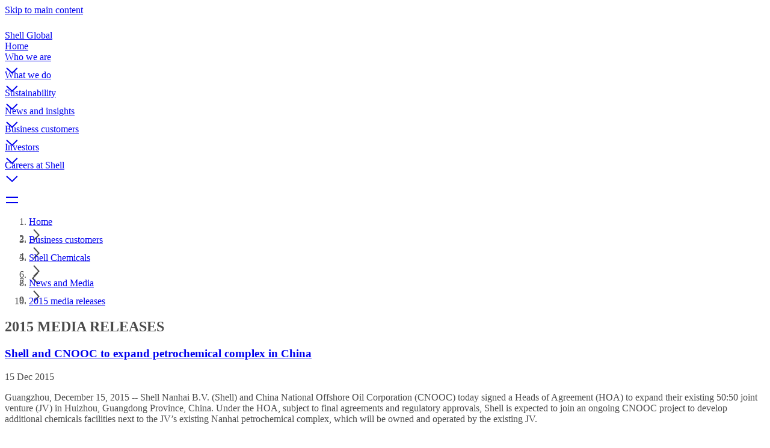

--- FILE ---
content_type: text/html;charset=UTF-8
request_url: https://www.shell.com/business-customers/chemicals/media-releases/2015-media-releases.html
body_size: 11931
content:
<!DOCTYPE html><!DOCTYPE html>
  <html itemscope="" itemtype="https://schema.org/WebPage" lang="en-GB" dir="ltr" data-mode="publish">
    <head><style id="tw-config">:root {
  /* Misc */
  --amidala: 1;
  --page-width: 1300px;
  --nav-width: 1400px;
  --anim-time: 250ms;

  /* Fonts */
  --font-default: Arial, Roboto, Helvetica, sans-serif;
  --font-custom: custom-font;
  --font-scale: 1;

  /* Logo */
  --logo: url("data:image/svg+xml;utf-8,%3Csvg%20id%3D%22Shell_x5F_2012_x5F_PECTEN_x5F_RGB%22%20version%3D%221.1%22%20viewBox%3D%220%200%2024%2024%22%20xml%3Aspace%3D%22preserve%22%20xmlns%3D%22http%3A%2F%2Fwww.w3.org%2F2000%2Fsvg%22%3E%0A%20%20%3Crect%20x%3D%22-12.1%22%20y%3D%22-103.7%22%20width%3D%22141.7%22%20height%3D%22141.7%22%20fill%3D%22none%22%2F%3E%0A%20%20%20%20%3Cg%20transform%3D%22matrix(.22054%200%200%20.22054%20-.94555%20-.53756)%22%3E%0A%20%20%20%20%3Cpath%20d%3D%22m54.6%2087.8h-18l-1.6-13.3-11-7.9c-0.5-2.3-0.7-4.7-0.7-7.1%200-19.6%2015.9-35.4%2035.4-35.4%2019.6%200%2035.4%2015.9%2035.4%2035.4%200%202.4-0.2%204.8-0.7%207.1l-10.9%207.9-1.7%2013.3h-18l-1%200.8c-0.9%200.7-2%201-3.1%201s-2.2-0.4-3.1-1z%22%20fill%3D%22none%22%20stroke%3D%22%23fff%22%20stroke-miterlimit%3D%2240%22%20stroke-width%3D%227%22%2F%3E%0A%20%20%20%20%20%20%20%20%3Cpath%20d%3D%22m54.6%2087.8h-18l-1.6-13.3-11-7.9c-0.5-2.3-0.7-4.7-0.7-7.1%200-19.6%2015.9-35.4%2035.4-35.4%2019.6%200%2035.4%2015.9%2035.4%2035.4%200%202.4-0.2%204.8-0.7%207.1l-10.9%207.9-1.7%2013.3h-18l-1%200.8c-0.9%200.7-2%201-3.1%201s-2.2-0.4-3.1-1z%22%20fill%3D%22%23fbce07%22%2F%3E%0A%20%20%20%20%20%20%20%20%3Cpath%20d%3D%22m54.6%2087.8h-18l-1.6-13.3-11-7.9c-0.5-2.3-0.7-4.7-0.7-7.1%200-19.6%2015.9-35.4%2035.4-35.4s35.4%2015.9%2035.4%2035.4c0%202.4-0.2%204.8-0.7%207.1l-10.9%207.9-1.7%2013.3h-18l-1%200.8c-0.9%200.7-2%201-3.1%201s-2.2-0.4-3.1-1zm0.6-6.2h-13.1l-1.3-10.6-10.8-7.8c-0.3-1.2-0.5-2.5-0.5-3.8%200-2.1%200.4-4.2%201.3-6.1l19.1%2019.3-18.5-22.9c0.7-3%202.3-5.6%204.6-7.7l16.6%2028.7-14.7-31.3c1.9-2.5%204.6-4.4%207.6-5.3l10.2%2035.6-7.4-37.1c2.3-1.3%204.8-1.9%207.4-1.9%200.5%200%201.1%200%201.6%200.1l1.5%2038.5%201.5-38.5c0.5-0.1%201.1-0.1%201.6-0.1%202.6%200%205.1%200.7%207.4%201.9l-7.4%2037.1%2010.2-35.7c3%200.9%205.7%202.8%207.6%205.3l-14.8%2031.4%2016.6-28.7c2.3%202%203.9%204.7%204.6%207.7l-18.5%2022.9%2019.1-19.3c0.9%201.9%201.3%204%201.3%206.1%200%201.3-0.2%202.5-0.5%203.8l-10.8%207.8-1.3%2010.6h-13l-2%201.4c-0.5%200.4-1.1%200.5-1.7%200.5s-1.2-0.2-1.7-0.5z%22%20fill%3D%22%23dd1d21%22%20fill-rule%3D%22evenodd%22%2F%3E%0A%20%20%3C%2Fg%3E%0A%3C%2Fsvg%3E");
  --logo-ratio: 1;

  /* Borders */
  --radius-tl-scale: 1;
  --radius-tr-scale: 1;
  --radius-br-scale: 1;
  --radius-bl-scale: 1;

  /* Transparency */
  --bg-alpha: 1;
  --text-alpha: 1;
  --border-alpha: 1;
  --decoration-alpha: 1;
  --outline-alpha: 1;

  /* Reference colours (paper & ink == background & text) */
  --color-paper1: 0, 0%, 100%;
  --color-paper2: 0, 0%, 96%;
  --color-ink1: 0, 0%, 29%;
  --color-ink2: var(--color-ink1);

  /* Theme colours */
  --color-brand1-bg: 47, 100%, 50%;
  --color-brand1-text: var(--color-ink1);
  --color-brand2-bg: 359, 77%, 49%;
  --color-brand2-text: var(--color-paper1);
  --color-brand3-bg: 212, 49%, 39%;
  --color-brand3-text: var(--color-paper1);
  --color-brand4-bg: 159, 100%, 26%;
  --color-brand4-text: var(--color-paper1);
  --color-brand5-bg: 306, 61%, 33%;
  --color-brand5-text: var(--color-paper1);
  --color-system-bg: 210, 78%, 16%;
  --color-system-text: 0, 0%, 100%;
  --color-black-bg: 0, 0%, 0%;
  --color-black-text: var(--color-paper1);

  /* Set default colour to brand1 */
  --color-bga: var(--color-paper1);
  --color-txa: var(--color-ink1);
  --color-bgb: var(--color-brand1-bg);
  --color-txb: var(--color-brand1-text);
  --color-txc: var(--color-ink2);

  /* Apply default colours */
  color: hsl(var(--color-ink1));
  background: hsl(var(--color-paper1));
}</style>
  
  
  
  

  

  
  
  


  
  




    






  

  
  <meta charset="UTF-8">
  
  <meta name="mode" content="publish">
  <meta name="viewport" content="width=device-width, initial-scale=1, shrink-to-fit=no, user-scalable=yes">
  <meta name="theme-color" content="#fff">
  
  
  <link rel="apple-touch-icon" href="/etc.clientlibs/amidala/clientlibs/theme-base/resources/favicon/apple-touch-icon.png">
  <link rel="manifest" href="/etc.clientlibs/amidala/clientlibs/theme-base/resources/favicon/manifest.json">
  <meta name="mobile-web-app-capable" content="yes">
  <meta name="apple-mobile-web-app-capable" content="yes">
  <meta name="apple-mobile-web-app-status-bar-style" content="black-translucent">
  <meta name="twitter:card" content="summary_large_image">
  <meta name="og:type" content="website">

  
  
    
      <link rel="canonical" href="https://www.shell.com/business-customers/chemicals/media-releases/2015-media-releases.html">
      <meta property="og:url" content="https://www.shell.com/business-customers/chemicals/media-releases/2015-media-releases.html">
    
    
    
    
    
    
    
    
    
  
    
    <meta name="error-url" content="https://www.shell.com/error.html">
    
    
    
    
    
    
    
  
    
    
    
    
    
    
    
    
    
  
    
    
    
    
      <meta name="apple-mobile-web-app-title" content="Shell Global">
      <meta name="application-name" content="Shell Global">
    
    
    
    
    
    
  
    
    
    
    
    <meta name="home-url" content="https://www.shell.com/">
    
    
    
    
  
    
    
    
    
    
    <meta property="og:locale" content="en_GB">
    
    
    
  
    
    
    
      <meta itemprop="name" content="2015 media releases | Shell Global">
      <title>2015 media releases | Shell Global</title>
      <meta property="og:title" content="2015 media releases | Shell Global">
    
    
    
    
    
    
    
  
    
    
    
    
    
    
    
    
    
  
    
    
    
    
    
    
    
    
    
  
    
    
    
    
    
    
    
    
    
  
    
    
    
    
    
    
    
    
    
  
    
    
    
    
    
    
    
    
    
  
    
    
    
    
    
    
    
    
    
  
    
    
    
    
    
    
    <meta itemprop="dateModified" content="2025-10-30T09:00Z">
    
    
  
    
    
    
    
    
    
    
    
    
  
    
    
    
    
    
    
    
    
    
  
    
    
    
    
    
    
    
    
    
  
    
    
    
    
    
    
    
    
    <link rel="stylesheet" as="style" data-id="theme" href="/etc.clientlibs/amidala/clientlibs/theme-base.ACSHASHb291465fc8d3c7bcefde74d34044b698.css" onload="this.onload=null;this.rel='stylesheet'">
  

  
  <meta name="description" content="2015 media releases.">
  <meta itemprop="description" content="2015 media releases.">
  <meta property="og:description" content="2015 media releases.">
  

  
  


  
  


                              <link href="https://s.go-mpulse.net/boomerang/ZBS85-74AYM-EJ5D2-33X4T-WXVBD" rel="preload" as="script"><meta name="external-disclaimer-text" content="Shell plc Legal Disclaimer

You are now leaving the Shell global website.

The link you have selected will direct you to a website that is not controlled by Shell plc or any member of the Shell Group. Accordingly, neither Shell plc nor any member of the Shell Group endorses, adopts, certifies or otherwise validates the information and material contained on the linked website. This includes its sponsor and any policies, activities or services offered on the site, by any advertiser on the site or linked to the site.

Thank you for visiting the Shell global website."><link rel="icon" data-format="ico" href="/etc.clientlibs/amidala/clientlibs/theme-base/resources/favicon/favicon.ico"><link rel="icon" data-format="svg" href="/etc.clientlibs/amidala/clientlibs/theme-base/resources/favicon/favicon.svg"><meta http-equiv="origin-trial" content="A6MWCkFp/[base64]"><meta http-equiv="origin-trial" content="A2uWz2bbyoykT6h7LZQlNUdwVAFfb3IL5LU+YR1qxtW5T1dCRKjJ5/[base64]"><meta rel="x-prerender-render-id" content="04033c28-c937-45c6-9688-e1db7c0d60d9" />
			<meta rel="x-prerender-render-at" content="2026-01-21T01:29:19.539Z" /><meta rel="x-prerender-request-id" content="32c8b3f2-2dac-49d2-b3c3-4969a89f8aad" />
      		<meta rel="x-prerender-request-at" content="2026-01-21T12:56:47.839Z" />
                              <script>!function(e){var n="https://s.go-mpulse.net/boomerang/";if("False"=="True")e.BOOMR_config=e.BOOMR_config||{},e.BOOMR_config.PageParams=e.BOOMR_config.PageParams||{},e.BOOMR_config.PageParams.pci=!0,n="https://s2.go-mpulse.net/boomerang/";if(window.BOOMR_API_key="ZBS85-74AYM-EJ5D2-33X4T-WXVBD",function(){function e(){if(!r){var e=document.createElement("script");e.id="boomr-scr-as",e.src=window.BOOMR.url,e.async=!0,o.appendChild(e),r=!0}}function t(e){r=!0;var n,t,a,i,d=document,O=window;if(window.BOOMR.snippetMethod=e?"if":"i",t=function(e,n){var t=d.createElement("script");t.id=n||"boomr-if-as",t.src=window.BOOMR.url,BOOMR_lstart=(new Date).getTime(),e=e||d.body,e.appendChild(t)},!window.addEventListener&&window.attachEvent&&navigator.userAgent.match(/MSIE [67]\./))return window.BOOMR.snippetMethod="s",void t(o,"boomr-async");a=document.createElement("IFRAME"),a.src="about:blank",a.title="",a.role="presentation",a.loading="eager",i=(a.frameElement||a).style,i.width=0,i.height=0,i.border=0,i.display="none",o.appendChild(a);try{O=a.contentWindow,d=O.document.open()}catch(_){n=document.domain,a.src="javascript:var d=document.open();d.domain='"+n+"';void 0;",O=a.contentWindow,d=O.document.open()}if(n)d._boomrl=function(){this.domain=n,t()},d.write("<bo"+"dy onload='document._boomrl();'>");else if(O._boomrl=function(){t()},O.addEventListener)O.addEventListener("load",O._boomrl,!1);else if(O.attachEvent)O.attachEvent("onload",O._boomrl);d.close()}function a(e){window.BOOMR_onload=e&&e.timeStamp||(new Date).getTime()}if(!window.BOOMR||!window.BOOMR.version&&!window.BOOMR.snippetExecuted){window.BOOMR=window.BOOMR||{},window.BOOMR.snippetStart=(new Date).getTime(),window.BOOMR.snippetExecuted=!0,window.BOOMR.snippetVersion=14,window.BOOMR.url=n+"ZBS85-74AYM-EJ5D2-33X4T-WXVBD";var i=document.currentScript||document.getElementsByTagName("script")[0],o=i.parentNode,r=!1,d=document.createElement("link");if(d.relList&&"function"==typeof d.relList.supports&&d.relList.supports("preload")&&"as"in d)window.BOOMR.snippetMethod="p",d.href=window.BOOMR.url,d.rel="preload",d.as="script",d.addEventListener("load",e),d.addEventListener("error",function(){t(!0)}),setTimeout(function(){if(!r)t(!0)},3e3),BOOMR_lstart=(new Date).getTime(),o.appendChild(d);else t(!1);if(window.addEventListener)window.addEventListener("load",a,!1);else if(window.attachEvent)window.attachEvent("onload",a)}}(),"".length>0)if(e&&"performance"in e&&e.performance&&"function"==typeof e.performance.setResourceTimingBufferSize)e.performance.setResourceTimingBufferSize();!function(){if(BOOMR=e.BOOMR||{},BOOMR.plugins=BOOMR.plugins||{},!BOOMR.plugins.AK){var n=""=="true"?1:0,t="",a="amlrcmyxzvm3w2lqzuhq-f-1956425e8-clientnsv4-s.akamaihd.net",i="false"=="true"?2:1,o={"ak.v":"39","ak.cp":"349924","ak.ai":parseInt("217509",10),"ak.ol":"0","ak.cr":10,"ak.ipv":4,"ak.proto":"h2","ak.rid":"748f4ae","ak.r":38938,"ak.a2":n,"ak.m":"dscb","ak.n":"essl","ak.bpcip":"3.23.17.0","ak.cport":49226,"ak.gh":"23.55.170.187","ak.quicv":"","ak.tlsv":"tls1.3","ak.0rtt":"","ak.0rtt.ed":"","ak.csrc":"-","ak.acc":"","ak.t":"1769000207","ak.ak":"hOBiQwZUYzCg5VSAfCLimQ==ZMMEI1hS7kJCHhE2XIfpQJCmKZ2WeOvu/H2GmZsRDZVCqPzLb3wR8hF8dLe4ipAqVi6knGsH4iy2rA5+FDcImntb24mrtMw3RPDKYl8nfwKUTT1XCkYa2NHXp7kEb+JHGJtOcIIMs/57F+zN12ExGCEhzkssvcrdxMd3puDjFXDRojQsf2ZX15FOBwk4+ueM3NqgQvTT06UA5Zi/[base64]","ak.pv":"689","ak.dpoabenc":"","ak.tf":i};if(""!==t)o["ak.ruds"]=t;var r={i:!1,av:function(n){var t="http.initiator";if(n&&(!n[t]||"spa_hard"===n[t]))o["ak.feo"]=void 0!==e.aFeoApplied?1:0,BOOMR.addVar(o)},rv:function(){var e=["ak.bpcip","ak.cport","ak.cr","ak.csrc","ak.gh","ak.ipv","ak.m","ak.n","ak.ol","ak.proto","ak.quicv","ak.tlsv","ak.0rtt","ak.0rtt.ed","ak.r","ak.acc","ak.t","ak.tf"];BOOMR.removeVar(e)}};BOOMR.plugins.AK={akVars:o,akDNSPreFetchDomain:a,init:function(){if(!r.i){var e=BOOMR.subscribe;e("before_beacon",r.av,null,null),e("onbeacon",r.rv,null,null),r.i=!0}return this},is_complete:function(){return!0}}}}()}(window);</script></head>

  <body class="body">
    <div class="root backbone container image"><div data-key="0" data-name="Page" class="font-sans text-base bg-bga min-h-dvh text-txa relative"><a href="#main" data-name="SkipToMain" class="p-4 font-bold transition-all rounded-lg fixed start-6 bg-bgb text-txb -top-14 opacity-0 focus:top-6 focus:opacity-100 z-20 print:hidden">Skip to main content</a><div data-key="0/0" data-name="Container" class="grid lg:grid-cols-12 md:grid-cols-2 sm:grid-cols-1 "><div class="lg:col-span-12 md:col-span-2 sm:col-span-1 "></div><div class="lg:col-span-12 md:col-span-2 sm:col-span-1 "></div><div class="lg:col-span-12 md:col-span-2 sm:col-span-1 "><div data-key="0/0/2" data-name="Container" class="text-txa bg-bga"><header data-key="0/0/2" data-name="Container" class="grid lg:grid-cols-12 md:grid-cols-2 sm:grid-cols-1 "><div class="lg:col-span-12 md:col-span-2 sm:col-span-1 "><div data-key="0/0/2/0" data-name="Container" class="grid lg:grid-cols-12 md:grid-cols-2 sm:grid-cols-1 "><div class="lg:col-span-12 md:col-span-2 sm:col-span-1 "><div data-key="/content/shell/corporate/global/en_gb/jcr_content/root/header/inherited/topbar" data-name="Topbar" class="pal-brand1-subtle w-full bg-bga text-txa"><div class="m-auto max-w-page flex" role="list"><div class="grow"></div><div class="flex"><div class="grow-0" role="listitem"><div class="h-full transition border-bgb/0 border-t-4 px-1 pb-2 pt-1"><a class="clickable cursor-pointer h-full" href="https://www.shell.com/change-country.html"><div class="h-full transition hover:bg-txa/10 pe-2 py-1 flex space-x-2 items-center justify-center rounded overflow-hidden w-full min-h-8  ps-2 "><div class="flex items-center"><div aria-hidden="true" style="width: calc(var(--font-scale) * 24px); height: calc(var(--font-scale) * 24px);"></div></div><div class="grow"><span>Shell Global</span></div></div></a></div></div></div></div></div></div><div class="lg:col-span-12 md:col-span-2 sm:col-span-1 "><div data-key="/content/shell/corporate/global/en_gb/jcr_content/root/header/inherited/navigation" data-name="Navigation" class="pal-inherited w-full relative border-txa/20 border-b text-txa bg-bga"><nav class="max-w-page m-auto"><div class="flex items-center"><a aria-label="shell.com" class="clickable cursor-pointer" href="https://www.shell.com/"><div class="min-h-16 border-txa flex"><div class="flex shrink-0 grow-0"><div class="bg-no-repeat bg-center bg-contain h-16" style="background-image: var(--logo); width: calc(var(--logo-ratio) * 64px);"></div></div></div></a><div class="flex" role="list"><div class="shrink sm:hidden md:hidden tracking-tight relative" role="listitem"><div class="h-full transition border-bgb/0 border-b-4 px-1 pb-1 pt-2"><a class="clickable cursor-pointer h-full" href="https://www.shell.com/"><div class="h-full transition hover:bg-txa/10 pe-2 py-1 flex space-x-2 items-center justify-center rounded overflow-hidden w-full min-h-12  ps-2 "><div class="grow"><span>Home</span></div></div></a></div></div><div class="shrink sm:hidden md:hidden tracking-tight relative" role="listitem"><div class="h-full transition border-bgb/0 border-b-4 px-1 pb-1 pt-2"><a role="button" aria-expanded="false" aria-controls="_2" class="clickable cursor-pointer h-full" href="https://www.shell.com/who-we-are.html"><div class="h-full transition hover:bg-txa/10 pe-2 py-1 flex space-x-2 items-center justify-center rounded overflow-hidden w-full min-h-12  ps-2 "><div class="grow"><span>Who we are</span></div><div class="flex items-center"><div aria-hidden="true" style="width: calc(var(--font-scale) * 12px); height: calc(var(--font-scale) * 12px);"><style>
        #_27 path, #_27 polygon { fill: currentColor; }
        #_27 {  }
      </style><div class="h-full w-full" id="_27"><svg xmlns="http://www.w3.org/2000/svg" width="24" height="24" viewBox="0 0 24 24" class="block h-full w-full"><polygon fill="#595959" points="3.579 8.35 12.207 16.194 20.028 8.382 21.441 9.797 12.271 18.956 2.233 9.83"></polygon></svg></div></div></div></div></a></div><div id="_2" class="hidden"></div></div><div class="shrink sm:hidden md:hidden tracking-tight relative" role="listitem"><div class="h-full transition border-bgb/0 border-b-4 px-1 pb-1 pt-2"><a role="button" aria-expanded="false" aria-controls="_3" class="clickable cursor-pointer h-full" href="https://www.shell.com/what-we-do.html"><div class="h-full transition hover:bg-txa/10 pe-2 py-1 flex space-x-2 items-center justify-center rounded overflow-hidden w-full min-h-12  ps-2 "><div class="grow"><span>What we do</span></div><div class="flex items-center"><div aria-hidden="true" style="width: calc(var(--font-scale) * 12px); height: calc(var(--font-scale) * 12px);"><style>
        #_28 path, #_28 polygon { fill: currentColor; }
        #_28 {  }
      </style><div class="h-full w-full" id="_28"><svg xmlns="http://www.w3.org/2000/svg" width="24" height="24" viewBox="0 0 24 24" class="block h-full w-full"><polygon fill="#595959" points="3.579 8.35 12.207 16.194 20.028 8.382 21.441 9.797 12.271 18.956 2.233 9.83"></polygon></svg></div></div></div></div></a></div><div id="_3" class="hidden"></div></div><div class="shrink sm:hidden md:hidden tracking-tight relative" role="listitem"><div class="h-full transition border-bgb/0 border-b-4 px-1 pb-1 pt-2"><a role="button" aria-expanded="false" aria-controls="_4" class="clickable cursor-pointer h-full" href="https://www.shell.com/sustainability.html"><div class="h-full transition hover:bg-txa/10 pe-2 py-1 flex space-x-2 items-center justify-center rounded overflow-hidden w-full min-h-12  ps-2 "><div class="grow"><span>Sustainability</span></div><div class="flex items-center"><div aria-hidden="true" style="width: calc(var(--font-scale) * 12px); height: calc(var(--font-scale) * 12px);"><style>
        #_29 path, #_29 polygon { fill: currentColor; }
        #_29 {  }
      </style><div class="h-full w-full" id="_29"><svg xmlns="http://www.w3.org/2000/svg" width="24" height="24" viewBox="0 0 24 24" class="block h-full w-full"><polygon fill="#595959" points="3.579 8.35 12.207 16.194 20.028 8.382 21.441 9.797 12.271 18.956 2.233 9.83"></polygon></svg></div></div></div></div></a></div><div id="_4" class="hidden"></div></div><div class="shrink sm:hidden md:hidden tracking-tight relative" role="listitem"><div class="h-full transition border-bgb/0 border-b-4 px-1 pb-1 pt-2"><a role="button" aria-expanded="false" aria-controls="_5" class="clickable cursor-pointer h-full" href="https://www.shell.com/news-and-insights.html"><div class="h-full transition hover:bg-txa/10 pe-2 py-1 flex space-x-2 items-center justify-center rounded overflow-hidden w-full min-h-12  ps-2 "><div class="grow"><span>News and insights</span></div><div class="flex items-center"><div aria-hidden="true" style="width: calc(var(--font-scale) * 12px); height: calc(var(--font-scale) * 12px);"><style>
        #_30 path, #_30 polygon { fill: currentColor; }
        #_30 {  }
      </style><div class="h-full w-full" id="_30"><svg xmlns="http://www.w3.org/2000/svg" width="24" height="24" viewBox="0 0 24 24" class="block h-full w-full"><polygon fill="#595959" points="3.579 8.35 12.207 16.194 20.028 8.382 21.441 9.797 12.271 18.956 2.233 9.83"></polygon></svg></div></div></div></div></a></div><div id="_5" class="hidden"></div></div><div class="shrink sm:hidden md:hidden tracking-tight relative" role="listitem"><div class="h-full transition border-bgb/100 border-b-4 px-1 pb-1 pt-2"><a role="button" aria-expanded="false" aria-controls="_6" class="clickable cursor-pointer h-full" href="https://www.shell.com/business-customers.html"><div class="h-full transition hover:bg-txa/10 pe-2 py-1 flex space-x-2 items-center justify-center rounded overflow-hidden w-full min-h-12  ps-2 "><div class="grow"><span>Business customers</span></div><div class="flex items-center"><div aria-hidden="true" style="width: calc(var(--font-scale) * 12px); height: calc(var(--font-scale) * 12px);"><style>
        #_31 path, #_31 polygon { fill: currentColor; }
        #_31 {  }
      </style><div class="h-full w-full" id="_31"><svg xmlns="http://www.w3.org/2000/svg" width="24" height="24" viewBox="0 0 24 24" class="block h-full w-full"><polygon fill="#595959" points="3.579 8.35 12.207 16.194 20.028 8.382 21.441 9.797 12.271 18.956 2.233 9.83"></polygon></svg></div></div></div></div></a></div><div id="_6" class="hidden"></div></div><div class="shrink sm:hidden md:hidden tracking-tight relative" role="listitem"><div class="h-full transition border-bgb/0 border-b-4 px-1 pb-1 pt-2"><a role="button" aria-expanded="false" aria-controls="_7" class="clickable cursor-pointer h-full" href="https://www.shell.com/investors.html"><div class="h-full transition hover:bg-txa/10 pe-2 py-1 flex space-x-2 items-center justify-center rounded overflow-hidden w-full min-h-12  ps-2 "><div class="grow"><span>Investors</span></div><div class="flex items-center"><div aria-hidden="true" style="width: calc(var(--font-scale) * 12px); height: calc(var(--font-scale) * 12px);"><style>
        #_32 path, #_32 polygon { fill: currentColor; }
        #_32 {  }
      </style><div class="h-full w-full" id="_32"><svg xmlns="http://www.w3.org/2000/svg" width="24" height="24" viewBox="0 0 24 24" class="block h-full w-full"><polygon fill="#595959" points="3.579 8.35 12.207 16.194 20.028 8.382 21.441 9.797 12.271 18.956 2.233 9.83"></polygon></svg></div></div></div></div></a></div><div id="_7" class="hidden"></div></div><div class="shrink sm:hidden md:hidden tracking-tight relative" role="listitem"><div class="h-full transition border-bgb/0 border-b-4 px-1 pb-1 pt-2"><a role="button" aria-expanded="false" aria-controls="_8" class="clickable cursor-pointer h-full" href="https://www.shell.com/careers.html"><div class="h-full transition hover:bg-txa/10 pe-2 py-1 flex space-x-2 items-center justify-center rounded overflow-hidden w-full min-h-12  ps-2 "><div class="grow"><span>Careers at Shell</span></div><div class="flex items-center"><div aria-hidden="true" style="width: calc(var(--font-scale) * 12px); height: calc(var(--font-scale) * 12px);"><style>
        #_33 path, #_33 polygon { fill: currentColor; }
        #_33 {  }
      </style><div class="h-full w-full" id="_33"><svg xmlns="http://www.w3.org/2000/svg" width="24" height="24" viewBox="0 0 24 24" class="block h-full w-full"><polygon fill="#595959" points="3.579 8.35 12.207 16.194 20.028 8.382 21.441 9.797 12.271 18.956 2.233 9.83"></polygon></svg></div></div></div></div></a></div><div id="_8" class="hidden"></div></div></div><div class="grow"></div><div role="list" class="flex shrink"><div role="listitem"><div class="h-full transition border-bgb/0 p-2"><a title="Search" class="clickable cursor-pointer h-full" href="https://www.shell.com/search.html"><div class="h-full transition hover:bg-txa/10 pe-2 py-1 flex space-x-2 items-center justify-center rounded overflow-hidden min-h-12 min-w-12  ps-2 "><div class="flex items-center"><div aria-hidden="true" style="width: calc(var(--font-scale) * 24px); height: calc(var(--font-scale) * 24px);"></div></div></div></a></div></div></div><div class="lg:hidden"><div class="h-full transition border-bgb/0 p-2"><a id="_0" aria-controls="_1" aria-expanded="false" aria-haspopup="true" title="Menu" class="clickable cursor-pointer h-full" href="#"><div class="h-full transition hover:bg-txa/10 pe-2 py-1 flex space-x-2 items-center justify-center rounded overflow-hidden min-h-12 min-w-12  ps-2 "><div class="flex items-center"><div aria-hidden="true" style="width: calc(var(--font-scale) * 24px); height: calc(var(--font-scale) * 24px);"><style>
        #_34 path, #_34 polygon { fill: currentColor; }
        #_34 {  }
      </style><div class="h-full w-full" id="_34"><svg xmlns="http://www.w3.org/2000/svg" width="24" height="24" viewBox="0 0 24 24" class="block h-full w-full"><path fill="#595959" d="M22,16 L22,18 L2,18 L2,16 L22,16 Z M22,7 L22,9 L2,9 L2,7 L22,7 Z"></path></svg></div></div></div></div></a></div></div></div></nav></div></div></div></div><div class="lg:col-span-12 md:col-span-2 sm:col-span-1 "><div data-key="/content/shell/corporate/global/en_gb/business-customers/chemicals/media-releases/2015-media-releases/jcr_content/root/header/breadcrumb" data-name="Breadcrumb" class="text-sm w-full px-6 py-2 min-h-9 m-auto max-w-page"><nav><ol class="flex items-center p-0 gap-2" itemscope="" itemtype="https://schema.org/BreadcrumbList"><li class="sm:hidden md:hidden" itemscope="" itemtype="https://schema.org/ListItem" itemprop="itemListElement"><span itemprop="item"><a itemprop="name" class="clickable cursor-pointer hover:underline" href="https://www.shell.com/"><span>Home</span></a></span><meta itemprop="position" content="1"></li><li class="sm:hidden md:hidden" aria-hidden="true"><div aria-hidden="true" style="width: calc(var(--font-scale) * 12px); height: calc(var(--font-scale) * 12px);"><style>
        #_17 path, #_17 polygon { fill: currentColor; }
        #_17 {  }
      </style><div class="h-full w-full" id="_17"><svg xmlns="http://www.w3.org/2000/svg" width="24" height="24" viewBox="0 0 24 24" class="block h-full w-full"><polygon fill="#595959" points="7.374 4.324 15.219 12.952 7.407 20.773 8.822 22.187 17.981 13.017 8.854 2.979"></polygon></svg></div></div></li><li class="sm:hidden md:hidden" itemscope="" itemtype="https://schema.org/ListItem" itemprop="itemListElement"><span itemprop="item"><a itemprop="name" class="clickable cursor-pointer hover:underline" href="https://www.shell.com/business-customers.html"><span>Business customers</span></a></span><meta itemprop="position" content="2"></li><li class="sm:hidden md:hidden" aria-hidden="true"><div aria-hidden="true" style="width: calc(var(--font-scale) * 12px); height: calc(var(--font-scale) * 12px);"><style>
        #_18 path, #_18 polygon { fill: currentColor; }
        #_18 {  }
      </style><div class="h-full w-full" id="_18"><svg xmlns="http://www.w3.org/2000/svg" width="24" height="24" viewBox="0 0 24 24" class="block h-full w-full"><polygon fill="#595959" points="7.374 4.324 15.219 12.952 7.407 20.773 8.822 22.187 17.981 13.017 8.854 2.979"></polygon></svg></div></div></li><li class="sm:hidden md:hidden" itemscope="" itemtype="https://schema.org/ListItem" itemprop="itemListElement"><span itemprop="item"><a itemprop="name" class="clickable cursor-pointer hover:underline" href="https://www.shell.com/business-customers/chemicals.html"><span>Shell Chemicals</span></a></span><meta itemprop="position" content="3"></li><li class="sm:hidden md:hidden" aria-hidden="true"><div aria-hidden="true" style="width: calc(var(--font-scale) * 12px); height: calc(var(--font-scale) * 12px);"><style>
        #_19 path, #_19 polygon { fill: currentColor; }
        #_19 {  }
      </style><div class="h-full w-full" id="_19"><svg xmlns="http://www.w3.org/2000/svg" width="24" height="24" viewBox="0 0 24 24" class="block h-full w-full"><polygon fill="#595959" points="7.374 4.324 15.219 12.952 7.407 20.773 8.822 22.187 17.981 13.017 8.854 2.979"></polygon></svg></div></div></li><li class="lg:hidden" aria-hidden="true"><div aria-hidden="true" style="width: calc(var(--font-scale) * 12px); height: calc(var(--font-scale) * 12px);"><style>
        #_20 path, #_20 polygon { fill: currentColor; }
        #_20 {  }
      </style><div class="h-full w-full" id="_20"><svg xmlns="http://www.w3.org/2000/svg" width="24" height="24" viewBox="0 0 24 24" class="block h-full w-full"><polygon fill="#595959" points="15.543 4.294 7.699 12.922 15.51 20.743 14.095 22.156 4.937 12.987 14.063 2.949"></polygon></svg></div></div></li><li itemscope="" itemtype="https://schema.org/ListItem" itemprop="itemListElement"><span itemprop="item"><a itemprop="name" class="clickable cursor-pointer hover:underline" href="https://www.shell.com/business-customers/chemicals/media-releases.html"><span>News and Media</span></a></span><meta itemprop="position" content="4"></li><li class="sm:hidden md:hidden" aria-hidden="true"><div aria-hidden="true" style="width: calc(var(--font-scale) * 12px); height: calc(var(--font-scale) * 12px);"><style>
        #_21 path, #_21 polygon { fill: currentColor; }
        #_21 {  }
      </style><div class="h-full w-full" id="_21"><svg xmlns="http://www.w3.org/2000/svg" width="24" height="24" viewBox="0 0 24 24" class="block h-full w-full"><polygon fill="#595959" points="7.374 4.324 15.219 12.952 7.407 20.773 8.822 22.187 17.981 13.017 8.854 2.979"></polygon></svg></div></div></li><li class="sm:hidden md:hidden" itemscope="" itemtype="https://schema.org/ListItem" itemprop="itemListElement"><span itemprop="item"><a aria-current="page" itemprop="name" class="clickable cursor-pointer hover:underline" href="https://www.shell.com/business-customers/chemicals/media-releases/2015-media-releases.html"><span>2015 media releases</span></a></span><meta itemprop="position" content="5"></li></ol></nav></div></div></header></div></div><div class="lg:col-span-12 md:col-span-2 sm:col-span-1 "><main data-key="/content/shell/corporate/global/en_gb/business-customers/chemicals/media-releases/2015-media-releases/jcr_content/root/main" data-name="Container" id="main" class="grid lg:grid-cols-12 md:grid-cols-2 sm:grid-cols-1 "><div class="lg:col-span-12 md:col-span-2 sm:col-span-1 "><style>
      :first-child > #_9 > div {
        padding-top: 0;
      }
    </style><div data-key="/content/shell/corporate/global/en_gb/business-customers/chemicals/media-releases/2015-media-releases/jcr_content/root/main/section" data-name="Container" class="text-txa bg-bga grid grid-cols-1" id="_9"><div class="relative max-w-page m-auto w-full row-start-1 col-start-1 px-3 py-12 space-y-5"><section data-key="/content/shell/corporate/global/en_gb/business-customers/chemicals/media-releases/2015-media-releases/jcr_content/root/main/section" data-name="Container" class="grid lg:grid-cols-12 md:grid-cols-2 sm:grid-cols-1 gap-5"><div class="lg:col-span-12 md:col-span-2 sm:col-span-1 "><div data-key="/content/shell/corporate/global/en_gb/business-customers/chemicals/media-releases/2015-media-releases/jcr_content/root/main/section/item" data-name="PageHeader" class="pal-brand2 relative lg:grid lg:grid-cols-12 lg:gap-x-5 w-full md:rounded-2xl sm:rounded-2xl overflow-hidden"><div class="p-6 space-y-5 bg-bga text-txa z-0 lg:rounded-tr-2xl lg:rounded-bl-2xl lg:rounded-br-2xl lg:col-start-1 lg:col-span-8 lg:rounded-tl-2xl"><h1 class="font-custom font-bold text-txc text-4xl " id="2015-media-releases">2015 MEDIA RELEASES</h1></div></div></div><div class="lg:col-span-12 md:col-span-2 sm:col-span-1 "><div data-key="/content/shell/corporate/global/en_gb/business-customers/chemicals/media-releases/2015-media-releases/jcr_content/root/main/section/dynamic_list" data-name="Container" class="grid lg:grid-cols-12 md:grid-cols-2 sm:grid-cols-1 gap-5"><div class="lg:col-span-12 md:col-span-2 sm:col-span-1 "><div data-key="/content/shell/corporate/global/en_gb/business-customers/chemicals/media-releases/2015-media-releases/jcr_content/root/main/section/dynamic_list_1" data-name="PressRelease" class="pal-brand2 p-6 space-y-5 bg-bga text-txa rounded-2xl h-full"><h3 class="font-custom font-bold text-txc text-2xl " id=""><a class="clickable cursor-pointer font-bold underline" href="https://www.shell.com/business-customers/chemicals/media-releases/2015-media-releases/shell-and-cnooc-to-expand-petrochemical-complex-in-china.html"><span>Shell and CNOOC to expand petrochemical complex in China</span></a></h3><time class="block text-txa/80" datetime="2015-12-15T08:59:00.000Z">15 Dec 2015</time><style>
        #_10 :is(h1, h2, h3, h4, h5, h6):not(:first-child) { margin-top: 24px }
        #_10 pre { background-color: hsla(var(--color-txa), 0.05) }
        #_10 pre code { background: none; margin: 0; padding: 0; }
        #_10 code { background-color: hsla(var(--color-txa), 0.05) }
        #_10 details[open] > summary::after { rotate: 270deg }
        #_10 details[open] > *:not(:last-child) { margin-bottom: 8px }
        #_10 details > summary::after {
          position: absolute;
          top: 0;
          right: 0;
          height: 100%;
          display: flex;
          align-items: center;
          justify-content: center;
          content: '❯';
          transition: var(--anim-time);
          rotate: 90deg;
          width: 12px;
          font-weight: normal;
          margin-right: 8px;
        }
      </style><div class="space-y-4" id="_10"><p>Guangzhou, December 15, 2015 -- Shell Nanhai B.V. (Shell) and China National Offshore Oil Corporation (CNOOC) today signed a Heads of Agreement (HOA) to expand their existing 50:50 joint venture (JV) in Huizhou, Guangdong Province, China. Under the HOA, subject to final agreements and regulatory approvals, Shell is expected to join an ongoing CNOOC project to develop additional chemicals facilities next to the JV’s existing Nanhai petrochemical complex, which will be owned and operated by the existing JV.</p>
</div></div></div><div class="lg:col-span-12 md:col-span-2 sm:col-span-1 "><div data-key="/content/shell/corporate/global/en_gb/business-customers/chemicals/media-releases/2015-media-releases/jcr_content/root/main/section/dynamic_list_2" data-name="PressRelease" class="pal-brand2 p-6 space-y-5 bg-bga text-txa rounded-2xl h-full"><h3 class="font-custom font-bold text-txc text-2xl " id=""><a class="clickable cursor-pointer font-bold underline" href="https://www.shell.com/business-customers/chemicals/media-releases/2015-media-releases/shell-takes-final-investment-decision-to-expand-alpha-olefins-pr.html"><span>Shell takes final investment decision to expand Alpha Olefins Production at Geismar Chemical Plant in US Gulf Coast</span></a></h3><time class="block text-txa/80" datetime="2015-11-30T09:36:00.000Z">30 Nov 2015</time><style>
        #_11 :is(h1, h2, h3, h4, h5, h6):not(:first-child) { margin-top: 24px }
        #_11 pre { background-color: hsla(var(--color-txa), 0.05) }
        #_11 pre code { background: none; margin: 0; padding: 0; }
        #_11 code { background-color: hsla(var(--color-txa), 0.05) }
        #_11 details[open] > summary::after { rotate: 270deg }
        #_11 details[open] > *:not(:last-child) { margin-bottom: 8px }
        #_11 details > summary::after {
          position: absolute;
          top: 0;
          right: 0;
          height: 100%;
          display: flex;
          align-items: center;
          justify-content: center;
          content: '❯';
          transition: var(--anim-time);
          rotate: 90deg;
          width: 12px;
          font-weight: normal;
          margin-right: 8px;
        }
      </style><div class="space-y-4" id="_11"><p>Shell Chemical LP (Shell) today announces the final investment decision to increase Alpha Olefins (AO) production at its chemical manufacturing site in Geismar, Louisiana, making the site the largest AO producer in the world.</p>
</div></div></div><div class="lg:col-span-12 md:col-span-2 sm:col-span-1 "><div data-key="/content/shell/corporate/global/en_gb/business-customers/chemicals/media-releases/2015-media-releases/jcr_content/root/main/section/dynamic_list_3" data-name="PressRelease" class="pal-brand2 p-6 space-y-5 bg-bga text-txa rounded-2xl h-full"><h3 class="font-custom font-bold text-txc text-2xl " id=""><a class="clickable cursor-pointer font-bold underline" href="https://www.shell.com/business-customers/chemicals/media-releases/2015-media-releases/start-up-of-new-singapore-plants.html"><span>Shell lifts petrochemicals production with successful start-up of new Singapore plants</span></a></h3><time class="block text-txa/80" datetime="2015-09-16T10:33:00.000Z">16 Sept 2015</time><style>
        #_12 :is(h1, h2, h3, h4, h5, h6):not(:first-child) { margin-top: 24px }
        #_12 pre { background-color: hsla(var(--color-txa), 0.05) }
        #_12 pre code { background: none; margin: 0; padding: 0; }
        #_12 code { background-color: hsla(var(--color-txa), 0.05) }
        #_12 details[open] > summary::after { rotate: 270deg }
        #_12 details[open] > *:not(:last-child) { margin-bottom: 8px }
        #_12 details > summary::after {
          position: absolute;
          top: 0;
          right: 0;
          height: 100%;
          display: flex;
          align-items: center;
          justify-content: center;
          content: '❯';
          transition: var(--anim-time);
          rotate: 90deg;
          width: 12px;
          font-weight: normal;
          margin-right: 8px;
        }
      </style><div class="space-y-4" id="_12"><p>A new 140,000 tonnes per annum (tpa) high-purity ethylene oxide purification unit and new 140,000 tpa ethoxylates unit are supplying local and regional customers.</p>
</div></div></div><div class="lg:col-span-12 md:col-span-2 sm:col-span-1 "><div data-key="/content/shell/corporate/global/en_gb/business-customers/chemicals/media-releases/2015-media-releases/jcr_content/root/main/section/dynamic_list_4" data-name="PressRelease" class="pal-brand2 p-6 space-y-5 bg-bga text-txa rounded-2xl h-full"><h3 class="font-custom font-bold text-txc text-2xl " id=""><a class="clickable cursor-pointer font-bold underline" href="https://www.shell.com/business-customers/chemicals/media-releases/2015-media-releases/shell-bolsters-singapore-refining-chemicals.html"><span>Shell bolsters Singapore refining-chemicals integrated site with successful plant upgrade</span></a></h3><time class="block text-txa/80" datetime="2015-04-02T10:50:00.000Z">2 Apr 2015</time><style>
        #_13 :is(h1, h2, h3, h4, h5, h6):not(:first-child) { margin-top: 24px }
        #_13 pre { background-color: hsla(var(--color-txa), 0.05) }
        #_13 pre code { background: none; margin: 0; padding: 0; }
        #_13 code { background-color: hsla(var(--color-txa), 0.05) }
        #_13 details[open] > summary::after { rotate: 270deg }
        #_13 details[open] > *:not(:last-child) { margin-bottom: 8px }
        #_13 details > summary::after {
          position: absolute;
          top: 0;
          right: 0;
          height: 100%;
          display: flex;
          align-items: center;
          justify-content: center;
          content: '❯';
          transition: var(--anim-time);
          rotate: 90deg;
          width: 12px;
          font-weight: normal;
          margin-right: 8px;
        }
      </style><div class="space-y-4" id="_13"><p>Project has boosted production capacity, reduced energy consumption and CO<sub>2</sub> emissions, and enabled expansion of intermediates plants</p>
</div></div></div><div class="lg:col-span-12 md:col-span-2 sm:col-span-1 "><div data-key="/content/shell/corporate/global/en_gb/business-customers/chemicals/media-releases/2015-media-releases/jcr_content/root/main/section/dynamic_list_5" data-name="PressRelease" class="pal-brand2 p-6 space-y-5 bg-bga text-txa rounded-2xl h-full"><h3 class="font-custom font-bold text-txc text-2xl " id=""><a class="clickable cursor-pointer font-bold underline" href="https://www.shell.com/business-customers/chemicals/media-releases/2015-media-releases/shell-chemicals-completes-investment-to-strengthen-german-plant.html"><span>Shell Chemicals completes investment to strengthen German plant</span></a></h3><time class="block text-txa/80" datetime="2015-03-13T11:09:00.000Z">13 Mar 2015</time><style>
        #_14 :is(h1, h2, h3, h4, h5, h6):not(:first-child) { margin-top: 24px }
        #_14 pre { background-color: hsla(var(--color-txa), 0.05) }
        #_14 pre code { background: none; margin: 0; padding: 0; }
        #_14 code { background-color: hsla(var(--color-txa), 0.05) }
        #_14 details[open] > summary::after { rotate: 270deg }
        #_14 details[open] > *:not(:last-child) { margin-bottom: 8px }
        #_14 details > summary::after {
          position: absolute;
          top: 0;
          right: 0;
          height: 100%;
          display: flex;
          align-items: center;
          justify-content: center;
          content: '❯';
          transition: var(--anim-time);
          rotate: 90deg;
          width: 12px;
          font-weight: normal;
          margin-right: 8px;
        }
      </style><div class="space-y-4" id="_14"><p>Improved energy efficiency at Wesseling facility has increased production &amp; enhanced competitiveness</p>
</div></div></div></div></div><div class="lg:col-span-12 md:col-span-2 sm:col-span-1 "><div data-key="/content/shell/corporate/global/en_gb/business-customers/chemicals/media-releases/2015-media-releases/jcr_content/root/main/section/experience_fragment" data-name="Container" class="grid lg:grid-cols-12 md:grid-cols-2 sm:grid-cols-1 gap-5"></div></div></section></div></div></div></main></div><div class="lg:col-span-12 md:col-span-2 sm:col-span-1 "><div data-key="0/0/4" data-name="Container" class="text-txa bg-bga border-txa/20 border-t pt-12 pb-12"><div class="max-w-page m-auto px-3"><footer data-key="0/0/4" data-name="Container" class="grid lg:grid-cols-12 md:grid-cols-2 sm:grid-cols-1 "><div class="lg:col-span-12 md:col-span-2 sm:col-span-1 "><div data-key="/content/shell/corporate/global/en_gb/business-customers/chemicals/media-releases/2015-media-releases/jcr_content/root/footer/breadcrumb" data-name="Breadcrumb" class="text-sm w-full px-6 py-2 min-h-9 m-auto max-w-page"><nav><ol class="flex items-center p-0 gap-2" itemscope="" itemtype="https://schema.org/BreadcrumbList"><li class="sm:hidden md:hidden" itemscope="" itemtype="https://schema.org/ListItem" itemprop="itemListElement"><span itemprop="item"><a itemprop="name" class="clickable cursor-pointer hover:underline" href="https://www.shell.com/"><span>Home</span></a></span><meta itemprop="position" content="1"></li><li class="sm:hidden md:hidden" aria-hidden="true"><div aria-hidden="true" style="width: calc(var(--font-scale) * 12px); height: calc(var(--font-scale) * 12px);"><style>
        #_22 path, #_22 polygon { fill: currentColor; }
        #_22 {  }
      </style><div class="h-full w-full" id="_22"><svg xmlns="http://www.w3.org/2000/svg" width="24" height="24" viewBox="0 0 24 24" class="block h-full w-full"><polygon fill="#595959" points="7.374 4.324 15.219 12.952 7.407 20.773 8.822 22.187 17.981 13.017 8.854 2.979"></polygon></svg></div></div></li><li class="sm:hidden md:hidden" itemscope="" itemtype="https://schema.org/ListItem" itemprop="itemListElement"><span itemprop="item"><a itemprop="name" class="clickable cursor-pointer hover:underline" href="https://www.shell.com/business-customers.html"><span>Business customers</span></a></span><meta itemprop="position" content="2"></li><li class="sm:hidden md:hidden" aria-hidden="true"><div aria-hidden="true" style="width: calc(var(--font-scale) * 12px); height: calc(var(--font-scale) * 12px);"><style>
        #_23 path, #_23 polygon { fill: currentColor; }
        #_23 {  }
      </style><div class="h-full w-full" id="_23"><svg xmlns="http://www.w3.org/2000/svg" width="24" height="24" viewBox="0 0 24 24" class="block h-full w-full"><polygon fill="#595959" points="7.374 4.324 15.219 12.952 7.407 20.773 8.822 22.187 17.981 13.017 8.854 2.979"></polygon></svg></div></div></li><li class="sm:hidden md:hidden" itemscope="" itemtype="https://schema.org/ListItem" itemprop="itemListElement"><span itemprop="item"><a itemprop="name" class="clickable cursor-pointer hover:underline" href="https://www.shell.com/business-customers/chemicals.html"><span>Shell Chemicals</span></a></span><meta itemprop="position" content="3"></li><li class="sm:hidden md:hidden" aria-hidden="true"><div aria-hidden="true" style="width: calc(var(--font-scale) * 12px); height: calc(var(--font-scale) * 12px);"><style>
        #_24 path, #_24 polygon { fill: currentColor; }
        #_24 {  }
      </style><div class="h-full w-full" id="_24"><svg xmlns="http://www.w3.org/2000/svg" width="24" height="24" viewBox="0 0 24 24" class="block h-full w-full"><polygon fill="#595959" points="7.374 4.324 15.219 12.952 7.407 20.773 8.822 22.187 17.981 13.017 8.854 2.979"></polygon></svg></div></div></li><li class="lg:hidden" aria-hidden="true"><div aria-hidden="true" style="width: calc(var(--font-scale) * 12px); height: calc(var(--font-scale) * 12px);"><style>
        #_25 path, #_25 polygon { fill: currentColor; }
        #_25 {  }
      </style><div class="h-full w-full" id="_25"><svg xmlns="http://www.w3.org/2000/svg" width="24" height="24" viewBox="0 0 24 24" class="block h-full w-full"><polygon fill="#595959" points="15.543 4.294 7.699 12.922 15.51 20.743 14.095 22.156 4.937 12.987 14.063 2.949"></polygon></svg></div></div></li><li itemscope="" itemtype="https://schema.org/ListItem" itemprop="itemListElement"><span itemprop="item"><a itemprop="name" class="clickable cursor-pointer hover:underline" href="https://www.shell.com/business-customers/chemicals/media-releases.html"><span>News and Media</span></a></span><meta itemprop="position" content="4"></li><li class="sm:hidden md:hidden" aria-hidden="true"><div aria-hidden="true" style="width: calc(var(--font-scale) * 12px); height: calc(var(--font-scale) * 12px);"><style>
        #_26 path, #_26 polygon { fill: currentColor; }
        #_26 {  }
      </style><div class="h-full w-full" id="_26"><svg xmlns="http://www.w3.org/2000/svg" width="24" height="24" viewBox="0 0 24 24" class="block h-full w-full"><polygon fill="#595959" points="7.374 4.324 15.219 12.952 7.407 20.773 8.822 22.187 17.981 13.017 8.854 2.979"></polygon></svg></div></div></li><li class="sm:hidden md:hidden" itemscope="" itemtype="https://schema.org/ListItem" itemprop="itemListElement"><span itemprop="item"><a aria-current="page" itemprop="name" class="clickable cursor-pointer hover:underline" href="https://www.shell.com/business-customers/chemicals/media-releases/2015-media-releases.html"><span>2015 media releases</span></a></span><meta itemprop="position" content="5"></li></ol></nav></div></div><div class="lg:col-span-12 md:col-span-2 sm:col-span-1 "><div data-key="0/0/4/1" data-name="Container" class="grid lg:grid-cols-12 md:grid-cols-2 sm:grid-cols-1 "><div class="lg:col-span-12 md:col-span-2 sm:col-span-1 "><style>#_15 table { overflow-wrap: normal; word-break: normal }</style><div data-key="/content/shell/corporate/global/en_gb/jcr_content/root/footer/inherited/last_modified" data-name="LastModified" class="p-6 space-y-5 break-words" id="_15"><style>
        #_16 :is(h1, h2, h3, h4, h5, h6):not(:first-child) { margin-top: 24px }
        #_16 pre { background-color: hsla(var(--color-txa), 0.05) }
        #_16 pre code { background: none; margin: 0; padding: 0; }
        #_16 code { background-color: hsla(var(--color-txa), 0.05) }
        #_16 details[open] > summary::after { rotate: 270deg }
        #_16 details[open] > *:not(:last-child) { margin-bottom: 8px }
        #_16 details > summary::after {
          position: absolute;
          top: 0;
          right: 0;
          height: 100%;
          display: flex;
          align-items: center;
          justify-content: center;
          content: '❯';
          transition: var(--anim-time);
          rotate: 90deg;
          width: 12px;
          font-weight: normal;
          margin-right: 8px;
        }
      </style><div class="space-y-4" id="_16">Page last updated: 30 Oct 2025</div></div></div><div class="lg:col-span-4 md:col-span-1 sm:col-span-1 "><div data-key="/content/shell/corporate/global/en_gb/jcr_content/root/footer/inherited/footeritem2_copy" data-name="FooterItem" class="pal-brand2 p-6 space-y-5 text-sm"><h2 class="font-custom font-bold text-txc text-2xl " id="explore-shell-com">Explore Shell.com</h2><div role="list" class="space-y-2"><div role="listitem"><a class="clickable cursor-pointer hover:underline" href="https://www.shell.com/what-we-do/our-strategy.html"><span>Our strategy</span></a></div><div role="listitem"><a class="clickable cursor-pointer hover:underline" href="https://www.shell.com/who-we-are/our-values.html"><span>Our values</span></a></div><div role="listitem"><a class="clickable cursor-pointer hover:underline" href="https://www.shell.com/sustainability/climate.html"><span>Our climate target</span></a></div><div role="listitem"><a class="clickable cursor-pointer hover:underline" href="https://www.shell.com/news-and-insights/our-stories.html"><span>Our stories</span></a></div><div role="listitem"><a class="clickable cursor-pointer hover:underline" href="https://www.shell.com/uk-modern-slavery-act.html"><span>UK Modern Slavery Act</span></a></div><div role="listitem"><a class="clickable cursor-pointer hover:underline" href="https://www.shell.com/investors/disclaimer-and-cautionary-note.html"><span>Cautionary note</span></a></div></div></div></div><div class="lg:col-span-4 md:col-span-1 sm:col-span-1 "><div data-key="/content/shell/corporate/global/en_gb/jcr_content/root/footer/inherited/footeritem3_copy" data-name="FooterItem" class="pal-brand2 p-6 space-y-5 text-sm"><h2 class="font-custom font-bold text-txc text-2xl " id="can-we-help-">Can we help?</h2><div role="list" class="space-y-2"><div role="listitem"><a class="clickable cursor-pointer hover:underline" href="https://www.shell.com/who-we-are/contact-us.html"><span>Contact us</span></a></div><div role="listitem"><a class="clickable cursor-pointer hover:underline" href="https://www.shell.com/careers.html"><span>Job search</span></a></div><div role="listitem"><a class="clickable cursor-pointer hover:underline" href="https://www.shell.com/who-we-are/our-values/shell-global-helpline.html"><span>Shell Global Helpline</span></a></div></div></div></div><div class="lg:col-span-4 md:col-span-1 sm:col-span-1 "><div data-key="/content/shell/corporate/global/en_gb/jcr_content/root/footer/inherited/footeritem4_copy" data-name="FooterItem" class="pal-brand2 p-6 space-y-5 text-sm"><h2 class="font-custom font-bold text-txc text-2xl " id="connect-with-us">Connect with us</h2><div role="list" class="space-y-2"><div role="listitem"><a class="clickable cursor-pointer hover:underline space-x-2 inline-flex items-center" href="https://instagram.com/shell"><span class="grow-0"><div aria-hidden="true" style="width: calc(var(--font-scale) * 24px); height: calc(var(--font-scale) * 24px);"></div></span><span>Instagram</span></a></div><div role="listitem"><a class="clickable cursor-pointer hover:underline space-x-2 inline-flex items-center" href="https://www.youtube.com/user/Shell"><span class="grow-0"><div aria-hidden="true" style="width: calc(var(--font-scale) * 24px); height: calc(var(--font-scale) * 24px);"></div></span><span>YouTube</span></a></div><div role="listitem"><a class="clickable cursor-pointer hover:underline space-x-2 inline-flex items-center" href="https://www.facebook.com/Shell"><span class="grow-0"><div aria-hidden="true" style="width: calc(var(--font-scale) * 24px); height: calc(var(--font-scale) * 24px);"></div></span><span>Facebook</span></a></div><div role="listitem"><a class="clickable cursor-pointer hover:underline space-x-2 inline-flex items-center" href="https://www.linkedin.com/company/shell"><span class="grow-0"><div aria-hidden="true" style="width: calc(var(--font-scale) * 24px); height: calc(var(--font-scale) * 24px);"></div></span><span>LinkedIn</span></a></div><div role="listitem"><a class="clickable cursor-pointer hover:underline space-x-2 inline-flex items-center" href="https://twitter.com/shell"><span class="grow-0"><div aria-hidden="true" style="width: calc(var(--font-scale) * 24px); height: calc(var(--font-scale) * 24px);"></div></span><span>X</span></a></div></div></div></div><div class="lg:col-span-9 md:col-span-1 sm:col-span-1 "><div data-key="/content/shell/corporate/global/en_gb/jcr_content/root/footer/inherited/legalfooter" data-name="LegalFooter" class="pal-brand2 p-6 text-sm flex flex-wrap gap-5" role="list"><div role="listitem" class="flex items-center"><a class="clickable cursor-pointer hover:underline text-sm" href="https://www.shell.com/accessibility.html"><span>Accessibility</span></a></div><div role="listitem" class="flex items-center"><a class="clickable cursor-pointer hover:underline text-sm" href="https://www.shell.com/terms-of-use.html"><span>Terms and conditions</span></a></div><div role="listitem" class="flex items-center"><a class="clickable cursor-pointer hover:underline text-sm" href="https://www.shell.com/privacy.html"><span>Privacy notices</span></a></div><div role="listitem" class="flex items-center"><a class="clickable cursor-pointer hover:underline text-sm" href="https://www.shell.com/cookie-policy.html"><span>Cookie policy</span></a></div><div role="listitem" class="flex items-center"><a class="clickable cursor-pointer hover:underline text-sm" href="https://www.shell.com/fraud-and-scam-alert.html"><span>Fraud and scam alert</span></a></div><div role="listitem" class="flex items-center"><a class="clickable cursor-pointer hover:underline text-sm" href="https://www.shell.com/who-we-are/contact-us.html"><span>Contact us</span></a></div></div></div><div class="lg:col-span-3 md:col-span-1 sm:col-span-1 "><div data-key="1584431259" data-name="WebComponent" class="pal-brand1 w-full h-full"><consent-banner link-text="Modify cookie preferences" src="https://cdn-ukwest.onetrust.com/consent/0197a67b-a15b-7659-9699-6742ded7fbdc/0197a67b-a15b-7659-9699-6742ded7fbdc.json" disable-list="true" class="w-full h-full"><template shadowrootmode="open"><div class="p-6 space-y-5 "><a class="clickable cursor-pointer hover:underline text-sm" href="#"><span class="flex items-center gap-1"><span>Modify cookie preferences</span></span></a></div><style>#_35::backdrop { background: hsla(0, 0%, 0%, 0.5); backdrop-filter: blur(4px) }</style><dialog class="z-30 overscroll-none scrollbar-stable animate-toast shadow-lg bg-bga text-txa focus-visible:outline-none ml-0 mr-0 mb-0 mt-auto max-h-4/5 w-full overflow-y-scroll" id="_35" open=""><div class="max-w-page m-auto space-y-5 w-full h-full p-9"><div class="bg-no-repeat bg-center bg-contain h-16" style="background-image: var(--logo); width: calc(var(--logo-ratio) * 64px);"></div><h3 class="font-custom font-bold text-txc text-2xl " id="about-cookies-on-this-site">About Cookies On This Site</h3><style>
        #_36 :is(h1, h2, h3, h4, h5, h6):not(:first-child) { margin-top: 24px }
        #_36 pre { background-color: hsla(var(--color-txa), 0.05) }
        #_36 pre code { background: none; margin: 0; padding: 0; }
        #_36 code { background-color: hsla(var(--color-txa), 0.05) }
        #_36 details[open] > summary::after { rotate: 270deg }
        #_36 details[open] > *:not(:last-child) { margin-bottom: 8px }
        #_36 details > summary::after {
          position: absolute;
          top: 0;
          right: 0;
          height: 100%;
          display: flex;
          align-items: center;
          justify-content: center;
          content: '❯';
          transition: var(--anim-time);
          rotate: 90deg;
          width: 12px;
          font-weight: normal;
          margin-right: 8px;
        }
      </style><div class="space-y-4" id="_36">We use cookies to personalise and enhance your experience on our site and improve the delivery of ads to you. Visit our <a aria-label="" rel="noopener" target="_blank" class="clickable cursor-pointer underline" href="/cookie-policy.html"><span class="space-x-1"><span>Cookie Policy</span><span class="inline-block align-top"><div aria-hidden="true" style="width: calc(var(--font-scale) * 16px); height: calc(var(--font-scale) * 16px);"><style>
        #_41 path, #_41 polygon { fill: currentColor; }
        #_41 {  }
      </style><div class="h-full w-full" id="_41"><svg xmlns="http://www.w3.org/2000/svg" width="24" height="24" viewBox="0 0 24 24" class="block h-full w-full"><path fill="#595959" d="M19,6 L19,21 L2,21 L2,6 L19,6 Z M17,8 L4,8 L4,19 L17,19 L17,8 Z M22,3 L22,19 L20,19 L20,4.999 L4,5 L4,3 L22,3 Z"></path></svg></div></div></span></span></a> to learn more. By clicking “accept”, you agree to our use of cookies.</div><div class="flex justify-end lg:space-x-5 md:space-x-5 sm:flex-col sm:space-y-5"><div class="flex justify-center items-center"><a class="clickable cursor-pointer underline" href="#"><span>Manage cookies</span></a></div><div class="flex gap-5 justify-end lg:flex-row-reverse md:flex-row-reverse sm:flex-col "><button class="clickable cursor-pointer transition inline-flex overflow-hidden border bg-bgb/100 text-txb border-bgb hover:bg-txb hover:text-bgb font-bold rounded-lg pl-3 pr-3 space-x-2 min-h-12  "><div class="grow flex items-center justify-center"><span>Accept optional cookies</span></div></button><button class="clickable cursor-pointer transition inline-flex overflow-hidden border bg-bgb/100 text-txb border-bgb hover:bg-txb hover:text-bgb font-bold rounded-lg pl-3 pr-3 space-x-2 min-h-12  "><div class="grow flex items-center justify-center"><span>Reject optional cookies</span></div></button></div></div></div></dialog><style>#_37::backdrop { background: hsla(0, 0%, 0%, 0.5); backdrop-filter: blur(4px) }</style><dialog class="z-30 overscroll-none scrollbar-stable animate-toast shadow-lg bg-bga text-txa focus-visible:outline-none ml-0 mr-0 mb-0 mt-auto max-h-4/5 w-full overflow-y-scroll" id="_37"><div class="max-w-page m-auto space-y-5 w-full h-full p-9"><div class="flex gap-2"><div class="grow"><div class="bg-no-repeat bg-center bg-contain h-16" style="background-image: var(--logo); width: calc(var(--logo-ratio) * 64px);"></div></div><div class="shrink"><button class="clickable cursor-pointer transition inline-flex text-txa bg-bga hover:text-bga hover:bg-txa rounded-lg justify-center items-center w-10 h-10  " aria-label="Close" title="Close"><div class="flex items-center justify-center"><div aria-hidden="true" style="width: calc(var(--font-scale) * 24px); height: calc(var(--font-scale) * 24px);"><style>
        #_44 path, #_44 polygon { fill: currentColor; }
        #_44 {  }
      </style><div class="h-full w-full" id="_44"><svg xmlns="http://www.w3.org/2000/svg" width="24" height="24" viewBox="0 0 24 24" class="block h-full w-full"><polygon fill="#595959" points="19.293 3.293 20.707 4.707 13.414 12 20.707 19.293 19.293 20.707 12 13.414 4.707 20.707 3.293 19.293 10.586 12 3.293 4.707 4.707 3.293 12 10.586"></polygon></svg></div></div></div></button></div></div><style>
        #_38 :is(h1, h2, h3, h4, h5, h6):not(:first-child) { margin-top: 24px }
        #_38 pre { background-color: hsla(var(--color-txa), 0.05) }
        #_38 pre code { background: none; margin: 0; padding: 0; }
        #_38 code { background-color: hsla(var(--color-txa), 0.05) }
        #_38 details[open] > summary::after { rotate: 270deg }
        #_38 details[open] > *:not(:last-child) { margin-bottom: 8px }
        #_38 details > summary::after {
          position: absolute;
          top: 0;
          right: 0;
          height: 100%;
          display: flex;
          align-items: center;
          justify-content: center;
          content: '❯';
          transition: var(--anim-time);
          rotate: 90deg;
          width: 12px;
          font-weight: normal;
          margin-right: 8px;
        }
      </style><div class="space-y-4" id="_38"><h2 class="font-custom font-bold text-txc text-3xl " id="">Information We Collect About You</h2> <p>We want to be transparent about the data we and our partners collect and how we use it, so you can best exercise control over your personal data. For more information, please see our <a aria-label="" rel="noopener" target="_blank" class="clickable cursor-pointer underline" href="/cookie-policy.html"><span class="space-x-1"><span>Cookie Policy</span><span class="inline-block align-top"><div aria-hidden="true" style="width: calc(var(--font-scale) * 16px); height: calc(var(--font-scale) * 16px);"><style>
        #_43 path, #_43 polygon { fill: currentColor; }
        #_43 {  }
      </style><div class="h-full w-full" id="_43"><svg xmlns="http://www.w3.org/2000/svg" width="24" height="24" viewBox="0 0 24 24" class="block h-full w-full"><path fill="#595959" d="M19,6 L19,21 L2,21 L2,6 L19,6 Z M17,8 L4,8 L4,19 L17,19 L17,8 Z M22,3 L22,19 L20,19 L20,4.999 L4,5 L4,3 L22,3 Z"></path></svg></div></div></span></span></a>.</p> <h2 class="font-custom font-bold text-txc text-3xl " id="">Information Our Partners Collect</h2> <p>We use a number partners to better improve your overall web browsing experience. They use cookies and other mechanisms to connect you with your social networks and tailor advertising to better match your interests. We have grouped these vendors into 3 categories based on their functional area. Click on learn more to view the list of vendors in each category.</p></div><h3 class="font-custom font-bold text-txc text-2xl " id="categories">Categories</h3><div class="space-y-4" data-form=""><div><label class="space-x-2 inline-flex items-center font-bold cursor-pointer"><input name="marketing" type="checkbox" class="appearance-auto" value="true"><span>Advertising and Social Media Cookies</span></label><p>These cookies are used for advertisements displayed on third-party websites, including social media, are tailored to your preferences, and help us measure the effectiveness of our advertising campaigns. If you deactivate these cookies, advertising (including ours) will continue to be displayed as you browse the Internet, although it will not be specific to your personal interests or as relevant.</p></div><div><label class="space-x-2 inline-flex items-center font-bold cursor-pointer"><input name="statistics" type="checkbox" class="appearance-auto" value="true"><span>Analytical and Performance Cookies</span></label><p>These cookies are used to measure and analyze our website audience (e.g. visitor volume, pages viewed, average browsing time). By accepting these cookies, you are helping us improve our website performance.</p></div><div><label class="space-x-2 inline-flex items-center font-bold cursor-pointer"><input name="preferences" type="checkbox" class="appearance-auto" value="true"><span>Personalisation Cookies</span></label><p>These cookies allow us to provide you with online (or in-store) recommendations of products, services and content that match your expectations and preferences. By accepting these cookies, you are opting for an enriched and personalised experience.</p></div><div><label class="space-x-2 inline-flex items-center font-bold cursor-pointer"><input name="functional" type="checkbox" disabled="" class="appearance-auto" value="true"><span>Functional Cookies</span></label><p>These cookies are required for optimal operation of our website, and cannot be configured. They allow us to offer you the key functions of the website (language used, display resolution, account access etc.), provide you with online advice and secure our website against any attempted fraud. (These are shell_name_change, ApplicationGatewayAffinity, ApplicationGatewayAffinityCORS and Optanon*)
</p></div><div class="flex justify-end lg:space-x-5 md:space-x-5 sm:flex-col sm:space-y-5"><button class="clickable cursor-pointer transition inline-flex overflow-hidden border bg-bgb/100 text-txb border-bgb hover:bg-txb hover:text-bgb font-bold rounded-lg pl-3 pr-3 space-x-2 min-h-12  "><div class="grow flex items-center justify-center"><span>Save Preferences</span></div></button><button class="clickable cursor-pointer transition inline-flex overflow-hidden border bg-bgb/100 text-txb border-bgb hover:bg-txb hover:text-bgb font-bold rounded-lg pl-3 pr-3 space-x-2 min-h-12  "><div class="grow flex items-center justify-center"><span>Reject optional cookies</span></div></button></div></div></div></dialog><style>#_39::backdrop { background: hsla(0, 0%, 0%, 0.5); backdrop-filter: blur(4px) }</style><dialog class="z-30 overscroll-none scrollbar-stable animate-toast shadow-lg bg-bga text-txa focus-visible:outline-none ml-0 mr-0 mb-0 mt-auto max-h-4/5 w-full overflow-y-scroll" id="_39"><div class="max-w-page m-auto space-y-5 w-full h-full p-9"></div></dialog></template></consent-banner></div></div><div class="lg:col-span-3 md:col-span-1 sm:col-span-1 "><div data-key="2265137955" data-name="WebComponent" class="pal-brand1 w-full h-full"><launch-container src="https://assets.adobedtm.com/fdd3d8394b31/183c028298e8/launch-084f567ddf4e.min.js" class="w-full h-full"><template shadowrootmode="open"></template></launch-container></div></div></div></div></footer></div></div></div></div></div></div>


    
  

  

</body>
  </html>